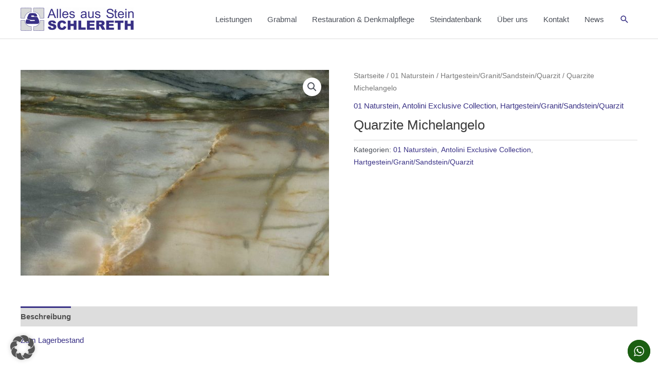

--- FILE ---
content_type: text/html; charset=UTF-8
request_url: https://steinmetz-schlereth.de/produkt/naturstein-quarzite-michelangelo/
body_size: 22310
content:
<!DOCTYPE html><html lang="de" prefix="og: https://ogp.me/ns#"><head><meta charset="UTF-8"><meta name="viewport" content="width=device-width, initial-scale=1"><link rel="profile" href="https://gmpg.org/xfn/11">  <script id="google_gtagjs-js-consent-mode-data-layer">window.dataLayer = window.dataLayer || [];function gtag(){dataLayer.push(arguments);}
gtag('consent', 'default', {"ad_personalization":"denied","ad_storage":"denied","ad_user_data":"denied","analytics_storage":"denied","functionality_storage":"denied","security_storage":"denied","personalization_storage":"denied","region":["AT","BE","BG","CH","CY","CZ","DE","DK","EE","ES","FI","FR","GB","GR","HR","HU","IE","IS","IT","LI","LT","LU","LV","MT","NL","NO","PL","PT","RO","SE","SI","SK"],"wait_for_update":500});
window._googlesitekitConsentCategoryMap = {"statistics":["analytics_storage"],"marketing":["ad_storage","ad_user_data","ad_personalization"],"functional":["functionality_storage","security_storage"],"preferences":["personalization_storage"]};
window._googlesitekitConsents = {"ad_personalization":"denied","ad_storage":"denied","ad_user_data":"denied","analytics_storage":"denied","functionality_storage":"denied","security_storage":"denied","personalization_storage":"denied","region":["AT","BE","BG","CH","CY","CZ","DE","DK","EE","ES","FI","FR","GB","GR","HR","HU","IE","IS","IT","LI","LT","LU","LV","MT","NL","NO","PL","PT","RO","SE","SI","SK"],"wait_for_update":500};</script> <link media="all" href="https://steinmetz-schlereth.de/wp-content/cache/autoptimize/css/autoptimize_2276a76a70fe0955a3badda6741d6e32.css" rel="stylesheet"><link media="only screen and (max-width: 921px)" href="https://steinmetz-schlereth.de/wp-content/cache/autoptimize/css/autoptimize_2b0a662740d3cc93a5476fc734a64c63.css" rel="stylesheet"><title>Quarzite Michelangelo &bull; Steinmetz Schlereth - Alles aus Stein</title><meta name="description" content="Zum Lagerbestand"/><meta name="robots" content="follow, index, max-snippet:-1, max-video-preview:-1, max-image-preview:large"/><link rel="canonical" href="https://steinmetz-schlereth.de/produkt/naturstein-quarzite-michelangelo/" /><meta property="og:locale" content="de_DE" /><meta property="og:type" content="product" /><meta property="og:title" content="Quarzite Michelangelo &bull; Steinmetz Schlereth - Alles aus Stein" /><meta property="og:description" content="Zum Lagerbestand" /><meta property="og:url" content="https://steinmetz-schlereth.de/produkt/naturstein-quarzite-michelangelo/" /><meta property="og:site_name" content="Steinmetz Schlereth - Alles aus Stein" /><meta property="og:image" content="https://steinmetz-schlereth.de/wp-content/uploads/2020/06/quarzite_michelangelo.jpg" /><meta property="og:image:secure_url" content="https://steinmetz-schlereth.de/wp-content/uploads/2020/06/quarzite_michelangelo.jpg" /><meta property="og:image:width" content="1920" /><meta property="og:image:height" content="1280" /><meta property="og:image:alt" content="Quarzite Michelangelo" /><meta property="og:image:type" content="image/jpeg" /><meta property="product:price:currency" content="EUR" /><meta property="product:availability" content="instock" /><meta name="twitter:card" content="summary_large_image" /><meta name="twitter:title" content="Quarzite Michelangelo &bull; Steinmetz Schlereth - Alles aus Stein" /><meta name="twitter:description" content="Zum Lagerbestand" /><meta name="twitter:image" content="https://steinmetz-schlereth.de/wp-content/uploads/2020/06/quarzite_michelangelo.jpg" /><meta name="twitter:label1" content="Preis" /><meta name="twitter:data1" content="&euro;0,00" /><meta name="twitter:label2" content="Verfügbarkeit" /><meta name="twitter:data2" content="Vorrätig" /> <script type="application/ld+json" class="rank-math-schema-pro">{"@context":"https://schema.org","@graph":[{"@type":"Place","@id":"https://steinmetz-schlereth.de/#place","address":{"@type":"PostalAddress","streetAddress":"Von-Henneberg-Str. 10","addressLocality":"Burkardroth/Stralsbach","postalCode":"97705","addressCountry":"Deutschland"}},{"@type":"Organization","@id":"https://steinmetz-schlereth.de/#organization","name":"Alles aus Stein-Schlereth GmbH &amp; Co. KG","url":"https://steinmetz-schlereth.de","sameAs":["https://www.facebook.com/Steinmetz.Schlereth/"],"email":"info@steinmetz-schlereth.de","address":{"@type":"PostalAddress","streetAddress":"Von-Henneberg-Str. 10","addressLocality":"Burkardroth/Stralsbach","postalCode":"97705","addressCountry":"Deutschland"},"logo":{"@type":"ImageObject","@id":"https://steinmetz-schlereth.de/#logo","url":"https://steinmetz-schlereth.de/wp-content/uploads/2020/06/cropped-SCHLERETH-Logo-13112018-.png","contentUrl":"https://steinmetz-schlereth.de/wp-content/uploads/2020/06/cropped-SCHLERETH-Logo-13112018-.png","caption":"Steinmetz Schlereth - Alles aus Stein","inLanguage":"de","width":"3178","height":"655"},"contactPoint":[{"@type":"ContactPoint","telephone":"+49 (0)9734 455","contactType":"customer support"}],"description":"Steinmetz Schlereth \u2013 Steinmetzarbeiten mit Tradition und Pr\u00e4zision\r\n\r\nSeit 1949 steht unser familiengef\u00fchrter Meisterbetrieb \"Alles aus Stein-Schlereth\" f\u00fcr hochwertige Steinmetzarbeiten, in bereits dritter Generation. Mit handwerklichem K\u00f6nnen, Liebe zum Detail und einem sicheren Gesp\u00fcr f\u00fcr Material und Form gestalten wir individuelle L\u00f6sungen aus Naturstein \u2013 klassisch oder modern.\r\n\r\nUnsere Leistungen im \u00dcberblick:\r\n\r\nGrabmale, Grabsteine: Pers\u00f6nlich, w\u00fcrdevoll, best\u00e4ndig\r\n\r\nK\u00fcchenarbeitsplatten aus Naturstein, Quarzstein, und Keramik etc.: Ma\u00dfgefertigt, funktional und stilvoll\r\n\r\nBadgestaltung mit vielen verschiedenen Steinarten: Fugenlos, langlebig und edel\r\n\r\nStein-Restaurierungen: Denkmalgerecht und fachkundig\r\n\r\nAllgemeine Steinmetzarbeiten: F\u00fcr Haus, Garten und Objektbau\r\n\r\nOb f\u00fcr den privaten Wohnbereich, eine stilvolle Grabst\u00e4tte oder die Erhaltung historischer Bausubstanz \u2013 wir beraten Sie individuell, ehrlich und mit dem Wissen aus \u00fcber 75 Jahren Erfahrung.\r\n\r\nVerlassen Sie sich auf echte Steinmetzmeisterqualit\u00e4t \u2013 pr\u00e4zise umgesetzt in unserer Manufaktur mit hochwertigen Steinen aus aller Welt.\r\n\r\n\ud83d\udc49 Kontaktieren Sie uns f\u00fcr eine pers\u00f6nliche Beratung \u2013 wir freuen uns auf Ihr Projekt!","location":{"@id":"https://steinmetz-schlereth.de/#place"}},{"@type":"WebSite","@id":"https://steinmetz-schlereth.de/#website","url":"https://steinmetz-schlereth.de","name":"Steinmetz Schlereth - Alles aus Stein","publisher":{"@id":"https://steinmetz-schlereth.de/#organization"},"inLanguage":"de"},{"@type":"ImageObject","@id":"https://steinmetz-schlereth.de/wp-content/uploads/2020/06/quarzite_michelangelo.jpg","url":"https://steinmetz-schlereth.de/wp-content/uploads/2020/06/quarzite_michelangelo.jpg","width":"1920","height":"1280","caption":"Quarzite Michelangelo","inLanguage":"de"},{"@type":"BreadcrumbList","@id":"https://steinmetz-schlereth.de/produkt/naturstein-quarzite-michelangelo/#breadcrumb","itemListElement":[{"@type":"ListItem","position":"1","item":{"@id":"https://steinmetz-schlereth.de","name":"Startseite"}},{"@type":"ListItem","position":"2","item":{"@id":"https://steinmetz-schlereth.de/produkt-kategorie/01-naturstein/","name":"01 Naturstein"}},{"@type":"ListItem","position":"3","item":{"@id":"https://steinmetz-schlereth.de/produkt/naturstein-quarzite-michelangelo/","name":"Quarzite Michelangelo"}}]},{"@type":"ItemPage","@id":"https://steinmetz-schlereth.de/produkt/naturstein-quarzite-michelangelo/#webpage","url":"https://steinmetz-schlereth.de/produkt/naturstein-quarzite-michelangelo/","name":"Quarzite Michelangelo &bull; Steinmetz Schlereth - Alles aus Stein","datePublished":"2017-04-01T15:58:50+02:00","dateModified":"2017-04-01T15:58:50+02:00","isPartOf":{"@id":"https://steinmetz-schlereth.de/#website"},"primaryImageOfPage":{"@id":"https://steinmetz-schlereth.de/wp-content/uploads/2020/06/quarzite_michelangelo.jpg"},"inLanguage":"de","breadcrumb":{"@id":"https://steinmetz-schlereth.de/produkt/naturstein-quarzite-michelangelo/#breadcrumb"}},{"@type":"Product","name":"Quarzite Michelangelo &bull; Steinmetz Schlereth - Alles aus Stein","description":"Zum Lagerbestand","category":"01 Naturstein","mainEntityOfPage":{"@id":"https://steinmetz-schlereth.de/produkt/naturstein-quarzite-michelangelo/#webpage"},"image":[{"@type":"ImageObject","url":"https://steinmetz-schlereth.de/wp-content/uploads/2020/06/quarzite_michelangelo.jpg","height":"1280","width":"1920"}],"additionalProperty":[{"@type":"PropertyValue","name":"pa_eignung","value":"Boden- und Wandbelag innen, K\u00fcchenarbeitsplatte"},{"@type":"PropertyValue","name":"pa_farbe","value":"weiss"},{"@type":"PropertyValue","name":"pa_herkunft","value":"Brasilien"},{"@type":"PropertyValue","name":"pa_petrographie","value":"Quarzit"},{"@type":"PropertyValue","name":"pa_sterne","value":"6"}],"@id":"https://steinmetz-schlereth.de/produkt/naturstein-quarzite-michelangelo/#richSnippet"}]}</script> <link rel='dns-prefetch' href='//www.googletagmanager.com' /><link rel="alternate" type="application/rss+xml" title="Steinmetz Schlereth - Alles aus Stein &raquo; Feed" href="https://steinmetz-schlereth.de/feed/" /><link rel="alternate" type="application/rss+xml" title="Steinmetz Schlereth - Alles aus Stein &raquo; Kommentar-Feed" href="https://steinmetz-schlereth.de/comments/feed/" /> <script>window._wpemojiSettings = {"baseUrl":"https:\/\/s.w.org\/images\/core\/emoji\/16.0.1\/72x72\/","ext":".png","svgUrl":"https:\/\/s.w.org\/images\/core\/emoji\/16.0.1\/svg\/","svgExt":".svg","source":{"concatemoji":"https:\/\/steinmetz-schlereth.de\/wp-includes\/js\/wp-emoji-release.min.js?ver=6.8.3"}};
/*! This file is auto-generated */
!function(s,n){var o,i,e;function c(e){try{var t={supportTests:e,timestamp:(new Date).valueOf()};sessionStorage.setItem(o,JSON.stringify(t))}catch(e){}}function p(e,t,n){e.clearRect(0,0,e.canvas.width,e.canvas.height),e.fillText(t,0,0);var t=new Uint32Array(e.getImageData(0,0,e.canvas.width,e.canvas.height).data),a=(e.clearRect(0,0,e.canvas.width,e.canvas.height),e.fillText(n,0,0),new Uint32Array(e.getImageData(0,0,e.canvas.width,e.canvas.height).data));return t.every(function(e,t){return e===a[t]})}function u(e,t){e.clearRect(0,0,e.canvas.width,e.canvas.height),e.fillText(t,0,0);for(var n=e.getImageData(16,16,1,1),a=0;a<n.data.length;a++)if(0!==n.data[a])return!1;return!0}function f(e,t,n,a){switch(t){case"flag":return n(e,"\ud83c\udff3\ufe0f\u200d\u26a7\ufe0f","\ud83c\udff3\ufe0f\u200b\u26a7\ufe0f")?!1:!n(e,"\ud83c\udde8\ud83c\uddf6","\ud83c\udde8\u200b\ud83c\uddf6")&&!n(e,"\ud83c\udff4\udb40\udc67\udb40\udc62\udb40\udc65\udb40\udc6e\udb40\udc67\udb40\udc7f","\ud83c\udff4\u200b\udb40\udc67\u200b\udb40\udc62\u200b\udb40\udc65\u200b\udb40\udc6e\u200b\udb40\udc67\u200b\udb40\udc7f");case"emoji":return!a(e,"\ud83e\udedf")}return!1}function g(e,t,n,a){var r="undefined"!=typeof WorkerGlobalScope&&self instanceof WorkerGlobalScope?new OffscreenCanvas(300,150):s.createElement("canvas"),o=r.getContext("2d",{willReadFrequently:!0}),i=(o.textBaseline="top",o.font="600 32px Arial",{});return e.forEach(function(e){i[e]=t(o,e,n,a)}),i}function t(e){var t=s.createElement("script");t.src=e,t.defer=!0,s.head.appendChild(t)}"undefined"!=typeof Promise&&(o="wpEmojiSettingsSupports",i=["flag","emoji"],n.supports={everything:!0,everythingExceptFlag:!0},e=new Promise(function(e){s.addEventListener("DOMContentLoaded",e,{once:!0})}),new Promise(function(t){var n=function(){try{var e=JSON.parse(sessionStorage.getItem(o));if("object"==typeof e&&"number"==typeof e.timestamp&&(new Date).valueOf()<e.timestamp+604800&&"object"==typeof e.supportTests)return e.supportTests}catch(e){}return null}();if(!n){if("undefined"!=typeof Worker&&"undefined"!=typeof OffscreenCanvas&&"undefined"!=typeof URL&&URL.createObjectURL&&"undefined"!=typeof Blob)try{var e="postMessage("+g.toString()+"("+[JSON.stringify(i),f.toString(),p.toString(),u.toString()].join(",")+"));",a=new Blob([e],{type:"text/javascript"}),r=new Worker(URL.createObjectURL(a),{name:"wpTestEmojiSupports"});return void(r.onmessage=function(e){c(n=e.data),r.terminate(),t(n)})}catch(e){}c(n=g(i,f,p,u))}t(n)}).then(function(e){for(var t in e)n.supports[t]=e[t],n.supports.everything=n.supports.everything&&n.supports[t],"flag"!==t&&(n.supports.everythingExceptFlag=n.supports.everythingExceptFlag&&n.supports[t]);n.supports.everythingExceptFlag=n.supports.everythingExceptFlag&&!n.supports.flag,n.DOMReady=!1,n.readyCallback=function(){n.DOMReady=!0}}).then(function(){return e}).then(function(){var e;n.supports.everything||(n.readyCallback(),(e=n.source||{}).concatemoji?t(e.concatemoji):e.wpemoji&&e.twemoji&&(t(e.twemoji),t(e.wpemoji)))}))}((window,document),window._wpemojiSettings);</script> <link rel='stylesheet' id='borlabs-cookie-custom-css' href='https://steinmetz-schlereth.de/wp-content/cache/autoptimize/css/autoptimize_single_08922c54058b08e85f11efb5c98e5932.css?ver=3.3.23-59' media='all' /> <!--[if IE]> <script src="https://steinmetz-schlereth.de/wp-content/themes/astra/assets/js/minified/flexibility.min.js?ver=4.11.7" id="astra-flexibility-js"></script> <script id="astra-flexibility-js-after">flexibility(document.documentElement);</script> <![endif]--> <script src="https://steinmetz-schlereth.de/wp-includes/js/jquery/jquery.min.js?ver=3.7.1" id="jquery-core-js"></script> <script id="jquery-js-after">!function($){"use strict";$(document).ready(function(){$(this).scrollTop()>100&&$(".hfe-scroll-to-top-wrap").removeClass("hfe-scroll-to-top-hide"),$(window).scroll(function(){$(this).scrollTop()<100?$(".hfe-scroll-to-top-wrap").fadeOut(300):$(".hfe-scroll-to-top-wrap").fadeIn(300)}),$(".hfe-scroll-to-top-wrap").on("click",function(){$("html, body").animate({scrollTop:0},300);return!1})})}(jQuery);
!function($){'use strict';$(document).ready(function(){var bar=$('.hfe-reading-progress-bar');if(!bar.length)return;$(window).on('scroll',function(){var s=$(window).scrollTop(),d=$(document).height()-$(window).height(),p=d? s/d*100:0;bar.css('width',p+'%')});});}(jQuery);</script> <script id="wc-add-to-cart-js-extra">var wc_add_to_cart_params = {"ajax_url":"\/wp-admin\/admin-ajax.php","wc_ajax_url":"\/?wc-ajax=%%endpoint%%","i18n_view_cart":"Warenkorb anzeigen","cart_url":"https:\/\/steinmetz-schlereth.de\/warenkorb\/","is_cart":"","cart_redirect_after_add":"no"};</script> <script id="wc-single-product-js-extra">var wc_single_product_params = {"i18n_required_rating_text":"Bitte w\u00e4hle eine Bewertung","i18n_rating_options":["1 von 5\u00a0Sternen","2 von 5\u00a0Sternen","3 von 5\u00a0Sternen","4 von 5\u00a0Sternen","5 von 5\u00a0Sternen"],"i18n_product_gallery_trigger_text":"Bildergalerie im Vollbildmodus anzeigen","review_rating_required":"yes","flexslider":{"rtl":false,"animation":"slide","smoothHeight":true,"directionNav":false,"controlNav":"thumbnails","slideshow":false,"animationSpeed":500,"animationLoop":false,"allowOneSlide":false},"zoom_enabled":"1","zoom_options":[],"photoswipe_enabled":"1","photoswipe_options":{"shareEl":false,"closeOnScroll":false,"history":false,"hideAnimationDuration":0,"showAnimationDuration":0},"flexslider_enabled":"1"};</script> <script data-no-optimize="1" data-no-minify="1" data-cfasync="false" src="https://steinmetz-schlereth.de/wp-content/cache/autoptimize/js/autoptimize_single_3d6bfc55b22b8f304d11578a6cf03fe5.js?ver=3.3.23-64" id="borlabs-cookie-config-js"></script> <script data-no-optimize="1" data-no-minify="1" data-cfasync="false" src="https://steinmetz-schlereth.de/wp-content/plugins/borlabs-cookie/assets/javascript/borlabs-cookie-prioritize.min.js?ver=3.3.23" id="borlabs-cookie-prioritize-js"></script>    <script src="https://www.googletagmanager.com/gtag/js?id=GT-57SKQNT" id="google_gtagjs-js" async></script> <script id="google_gtagjs-js-after">window.dataLayer = window.dataLayer || [];function gtag(){dataLayer.push(arguments);}
gtag("set","linker",{"domains":["steinmetz-schlereth.de"]});
gtag("js", new Date());
gtag("set", "developer_id.dZTNiMT", true);
gtag("config", "GT-57SKQNT");
gtag("config", "AW-16744316318");
 window._googlesitekit = window._googlesitekit || {}; window._googlesitekit.throttledEvents = []; window._googlesitekit.gtagEvent = (name, data) => { var key = JSON.stringify( { name, data } ); if ( !! window._googlesitekit.throttledEvents[ key ] ) { return; } window._googlesitekit.throttledEvents[ key ] = true; setTimeout( () => { delete window._googlesitekit.throttledEvents[ key ]; }, 5 ); gtag( "event", name, { ...data, event_source: "site-kit" } ); };</script> <link rel="https://api.w.org/" href="https://steinmetz-schlereth.de/wp-json/" /><link rel="alternate" title="JSON" type="application/json" href="https://steinmetz-schlereth.de/wp-json/wp/v2/product/2026" /><link rel="EditURI" type="application/rsd+xml" title="RSD" href="https://steinmetz-schlereth.de/xmlrpc.php?rsd" /><meta name="generator" content="WordPress 6.8.3" /><link rel='shortlink' href='https://steinmetz-schlereth.de/?p=2026' /><link rel="alternate" title="oEmbed (JSON)" type="application/json+oembed" href="https://steinmetz-schlereth.de/wp-json/oembed/1.0/embed?url=https%3A%2F%2Fsteinmetz-schlereth.de%2Fprodukt%2Fnaturstein-quarzite-michelangelo%2F" /><link rel="alternate" title="oEmbed (XML)" type="text/xml+oembed" href="https://steinmetz-schlereth.de/wp-json/oembed/1.0/embed?url=https%3A%2F%2Fsteinmetz-schlereth.de%2Fprodukt%2Fnaturstein-quarzite-michelangelo%2F&#038;format=xml" /><meta name="generator" content="Site Kit by Google 1.166.0" /><meta name="ti-site-data" content="eyJyIjoiMTowITc6MCEzMDowIiwibyI6Imh0dHBzOlwvXC9zdGVpbm1ldHotc2NobGVyZXRoLmRlXC93cC1hZG1pblwvYWRtaW4tYWpheC5waHA/YWN0aW9uPXRpX29ubGluZV91c2Vyc19nb29nbGUmYW1wO3A9JTJGcHJvZHVrdCUyRm5hdHVyc3RlaW4tcXVhcnppdGUtbWljaGVsYW5nZWxvJTJGJmFtcDtfd3Bub25jZT00NzA0YWNmN2Y1In0=" /> <noscript><style>.woocommerce-product-gallery{ opacity: 1 !important; }</style></noscript><meta name="generator" content="Elementor 3.31.2; features: additional_custom_breakpoints; settings: css_print_method-external, google_font-enabled, font_display-auto"> <script data-borlabs-cookie-script-blocker-ignore>if ('0' === '1' && ('1' === '1' || '1' === '1')) {
    window['gtag_enable_tcf_support'] = true;
}
window.dataLayer = window.dataLayer || [];
if (typeof gtag !== 'function') {
    function gtag() {
        dataLayer.push(arguments);
    }
}
gtag('set', 'developer_id.dYjRjMm', true);
if ('1' === '1' || '1' === '1') {
    if (window.BorlabsCookieGoogleConsentModeDefaultSet !== true) {
        let getCookieValue = function (name) {
            return document.cookie.match('(^|;)\\s*' + name + '\\s*=\\s*([^;]+)')?.pop() || '';
        };
        let cookieValue = getCookieValue('borlabs-cookie-gcs');
        let consentsFromCookie = {};
        if (cookieValue !== '') {
            consentsFromCookie = JSON.parse(decodeURIComponent(cookieValue));
        }
        let defaultValues = {
            'ad_storage': 'denied',
            'ad_user_data': 'denied',
            'ad_personalization': 'denied',
            'analytics_storage': 'denied',
            'functionality_storage': 'denied',
            'personalization_storage': 'denied',
            'security_storage': 'denied',
            'wait_for_update': 500,
        };
        gtag('consent', 'default', { ...defaultValues, ...consentsFromCookie });
    }
    window.BorlabsCookieGoogleConsentModeDefaultSet = true;
    let borlabsCookieConsentChangeHandler = function () {
        window.dataLayer = window.dataLayer || [];
        if (typeof gtag !== 'function') { function gtag(){dataLayer.push(arguments);} }

        let getCookieValue = function (name) {
            return document.cookie.match('(^|;)\\s*' + name + '\\s*=\\s*([^;]+)')?.pop() || '';
        };
        let cookieValue = getCookieValue('borlabs-cookie-gcs');
        let consentsFromCookie = {};
        if (cookieValue !== '') {
            consentsFromCookie = JSON.parse(decodeURIComponent(cookieValue));
        }

        consentsFromCookie.analytics_storage = BorlabsCookie.Consents.hasConsent('google-analytics') ? 'granted' : 'denied';

        BorlabsCookie.CookieLibrary.setCookie(
            'borlabs-cookie-gcs',
            JSON.stringify(consentsFromCookie),
            BorlabsCookie.Settings.automaticCookieDomainAndPath.value ? '' : BorlabsCookie.Settings.cookieDomain.value,
            BorlabsCookie.Settings.cookiePath.value,
            BorlabsCookie.Cookie.getPluginCookie().expires,
            BorlabsCookie.Settings.cookieSecure.value,
            BorlabsCookie.Settings.cookieSameSite.value
        );
    }
    document.addEventListener('borlabs-cookie-consent-saved', borlabsCookieConsentChangeHandler);
    document.addEventListener('borlabs-cookie-handle-unblock', borlabsCookieConsentChangeHandler);
}
if ('1' === '1') {
    gtag("js", new Date());
    gtag("config", "irrelevant", {"anonymize_ip": true});

    (function (w, d, s, i) {
        var f = d.getElementsByTagName(s)[0],
            j = d.createElement(s);
        j.async = true;
        j.src =
            "https://www.googletagmanager.com/gtag/js?id=" + i;
        f.parentNode.insertBefore(j, f);
    })(window, document, "script", "irrelevant");
}</script><script data-no-optimize="1" data-no-minify="1" data-cfasync="false" data-borlabs-cookie-script-blocker-ignore>(function () {
        if ('0' === '1' && '1' === '1') {
            window['gtag_enable_tcf_support'] = true;
        }
        window.dataLayer = window.dataLayer || [];
        if (typeof window.gtag !== 'function') {
            window.gtag = function () {
                window.dataLayer.push(arguments);
            };
        }
        gtag('set', 'developer_id.dYjRjMm', true);
        if ('1' === '1') {
            let getCookieValue = function (name) {
                return document.cookie.match('(^|;)\\s*' + name + '\\s*=\\s*([^;]+)')?.pop() || '';
            };
            const gtmRegionsData = '[{"google-tag-manager-cm-region":"","google-tag-manager-cm-default-ad-storage":"denied","google-tag-manager-cm-default-ad-personalization":"denied","google-tag-manager-cm-default-ad-user-data":"denied","google-tag-manager-cm-default-analytics-storage":"denied","google-tag-manager-cm-default-functionality-storage":"denied","google-tag-manager-cm-default-personalization-storage":"denied","google-tag-manager-cm-default-security-storage":"denied"}]';
            let gtmRegions = [];
            if (gtmRegionsData !== '\{\{ google-tag-manager-cm-regional-defaults \}\}') {
                gtmRegions = JSON.parse(gtmRegionsData);
            }
            let defaultRegion = null;
            for (let gtmRegionIndex in gtmRegions) {
                let gtmRegion = gtmRegions[gtmRegionIndex];
                if (gtmRegion['google-tag-manager-cm-region'] === '') {
                    defaultRegion = gtmRegion;
                } else {
                    gtag('consent', 'default', {
                        'ad_storage': gtmRegion['google-tag-manager-cm-default-ad-storage'],
                        'ad_user_data': gtmRegion['google-tag-manager-cm-default-ad-user-data'],
                        'ad_personalization': gtmRegion['google-tag-manager-cm-default-ad-personalization'],
                        'analytics_storage': gtmRegion['google-tag-manager-cm-default-analytics-storage'],
                        'functionality_storage': gtmRegion['google-tag-manager-cm-default-functionality-storage'],
                        'personalization_storage': gtmRegion['google-tag-manager-cm-default-personalization-storage'],
                        'security_storage': gtmRegion['google-tag-manager-cm-default-security-storage'],
                        'region': gtmRegion['google-tag-manager-cm-region'].toUpperCase().split(','),
						'wait_for_update': 500,
                    });
                }
            }
            let cookieValue = getCookieValue('borlabs-cookie-gcs');
            let consentsFromCookie = {};
            if (cookieValue !== '') {
                consentsFromCookie = JSON.parse(decodeURIComponent(cookieValue));
            }
            let defaultValues = {
                'ad_storage': defaultRegion === null ? 'denied' : defaultRegion['google-tag-manager-cm-default-ad-storage'],
                'ad_user_data': defaultRegion === null ? 'denied' : defaultRegion['google-tag-manager-cm-default-ad-user-data'],
                'ad_personalization': defaultRegion === null ? 'denied' : defaultRegion['google-tag-manager-cm-default-ad-personalization'],
                'analytics_storage': defaultRegion === null ? 'denied' : defaultRegion['google-tag-manager-cm-default-analytics-storage'],
                'functionality_storage': defaultRegion === null ? 'denied' : defaultRegion['google-tag-manager-cm-default-functionality-storage'],
                'personalization_storage': defaultRegion === null ? 'denied' : defaultRegion['google-tag-manager-cm-default-personalization-storage'],
                'security_storage': defaultRegion === null ? 'denied' : defaultRegion['google-tag-manager-cm-default-security-storage'],
                'wait_for_update': 500,
            };
            gtag('consent', 'default', {...defaultValues, ...consentsFromCookie});
            gtag('set', 'ads_data_redaction', true);
        }

        if ('0' === '1') {
            let url = new URL(window.location.href);

            if ((url.searchParams.has('gtm_debug') && url.searchParams.get('gtm_debug') !== '') || document.cookie.indexOf('__TAG_ASSISTANT=') !== -1 || document.documentElement.hasAttribute('data-tag-assistant-present')) {
                /* GTM block start */
                (function(w,d,s,l,i){w[l]=w[l]||[];w[l].push({'gtm.start':
                        new Date().getTime(),event:'gtm.js'});var f=d.getElementsByTagName(s)[0],
                    j=d.createElement(s),dl=l!='dataLayer'?'&l='+l:'';j.async=true;j.src=
                    'https://www.googletagmanager.com/gtm.js?id='+i+dl;f.parentNode.insertBefore(j,f);
                })(window,document,'script','dataLayer','GTM-K7XTKHN7');
                /* GTM block end */
            } else {
                /* GTM block start */
                (function(w,d,s,l,i){w[l]=w[l]||[];w[l].push({'gtm.start':
                        new Date().getTime(),event:'gtm.js'});var f=d.getElementsByTagName(s)[0],
                    j=d.createElement(s),dl=l!='dataLayer'?'&l='+l:'';j.async=true;j.src=
                    'https://steinmetz-schlereth.de/wp-content/uploads/borlabs-cookie/' + i + '.js?ver=not-set-yet';f.parentNode.insertBefore(j,f);
                })(window,document,'script','dataLayer','GTM-K7XTKHN7');
                /* GTM block end */
            }
        }


        let borlabsCookieConsentChangeHandler = function () {
            window.dataLayer = window.dataLayer || [];
            if (typeof window.gtag !== 'function') {
                window.gtag = function() {
                    window.dataLayer.push(arguments);
                };
            }

            let consents = BorlabsCookie.Cookie.getPluginCookie().consents;

            if ('1' === '1') {
                let gtmConsents = {};
                let customConsents = {};

				let services = BorlabsCookie.Services._services;

				for (let service in services) {
					if (service !== 'borlabs-cookie') {
						customConsents['borlabs_cookie_' + service.replaceAll('-', '_')] = BorlabsCookie.Consents.hasConsent(service) ? 'granted' : 'denied';
					}
				}

                if ('0' === '1') {
                    gtmConsents = {
                        'analytics_storage': BorlabsCookie.Consents.hasConsentForServiceGroup('essential') === true ? 'granted' : 'denied',
                        'functionality_storage': BorlabsCookie.Consents.hasConsentForServiceGroup('essential') === true ? 'granted' : 'denied',
                        'personalization_storage': BorlabsCookie.Consents.hasConsentForServiceGroup('essential') === true ? 'granted' : 'denied',
                        'security_storage': BorlabsCookie.Consents.hasConsentForServiceGroup('essential') === true ? 'granted' : 'denied',
                    };
                } else {
                    gtmConsents = {
                        'ad_storage': BorlabsCookie.Consents.hasConsentForServiceGroup('essential') === true ? 'granted' : 'denied',
                        'ad_user_data': BorlabsCookie.Consents.hasConsentForServiceGroup('essential') === true ? 'granted' : 'denied',
                        'ad_personalization': BorlabsCookie.Consents.hasConsentForServiceGroup('essential') === true ? 'granted' : 'denied',
                        'analytics_storage': BorlabsCookie.Consents.hasConsentForServiceGroup('essential') === true ? 'granted' : 'denied',
                        'functionality_storage': BorlabsCookie.Consents.hasConsentForServiceGroup('essential') === true ? 'granted' : 'denied',
                        'personalization_storage': BorlabsCookie.Consents.hasConsentForServiceGroup('essential') === true ? 'granted' : 'denied',
                        'security_storage': BorlabsCookie.Consents.hasConsentForServiceGroup('essential') === true ? 'granted' : 'denied',
                    };
                }
                BorlabsCookie.CookieLibrary.setCookie(
                    'borlabs-cookie-gcs',
                    JSON.stringify(gtmConsents),
                    BorlabsCookie.Settings.automaticCookieDomainAndPath.value ? '' : BorlabsCookie.Settings.cookieDomain.value,
                    BorlabsCookie.Settings.cookiePath.value,
                    BorlabsCookie.Cookie.getPluginCookie().expires,
                    BorlabsCookie.Settings.cookieSecure.value,
                    BorlabsCookie.Settings.cookieSameSite.value
                );
                gtag('consent', 'update', {...gtmConsents, ...customConsents});
            }


            for (let serviceGroup in consents) {
                for (let service of consents[serviceGroup]) {
                    if (!window.BorlabsCookieGtmPackageSentEvents.includes(service) && service !== 'borlabs-cookie') {
                        window.dataLayer.push({
                            event: 'borlabs-cookie-opt-in-' + service,
                        });
                        window.BorlabsCookieGtmPackageSentEvents.push(service);
                    }
                }
            }
            let afterConsentsEvent = document.createEvent('Event');
            afterConsentsEvent.initEvent('borlabs-cookie-google-tag-manager-after-consents', true, true);
            document.dispatchEvent(afterConsentsEvent);
        };
        window.BorlabsCookieGtmPackageSentEvents = [];
        document.addEventListener('borlabs-cookie-consent-saved', borlabsCookieConsentChangeHandler);
        document.addEventListener('borlabs-cookie-handle-unblock', borlabsCookieConsentChangeHandler);
    })();</script> <script id="google_gtagjs" src="https://www.googletagmanager.com/gtag/js?id=G-7G8YJNX4N1" async></script> <script id="google_gtagjs-inline">window.dataLayer = window.dataLayer || [];function gtag(){dataLayer.push(arguments);}gtag('js', new Date());gtag('config', 'G-7G8YJNX4N1', {} );</script> <link rel="icon" href="https://steinmetz-schlereth.de/wp-content/uploads/2020/07/cropped-schlereth_favicon-32x32.png" sizes="32x32" /><link rel="icon" href="https://steinmetz-schlereth.de/wp-content/uploads/2020/07/cropped-schlereth_favicon-192x192.png" sizes="192x192" /><link rel="apple-touch-icon" href="https://steinmetz-schlereth.de/wp-content/uploads/2020/07/cropped-schlereth_favicon-180x180.png" /><meta name="msapplication-TileImage" content="https://steinmetz-schlereth.de/wp-content/uploads/2020/07/cropped-schlereth_favicon-270x270.png" /></head><body  class="wp-singular product-template-default single single-product postid-2026 wp-custom-logo wp-theme-astra theme-astra woocommerce woocommerce-page woocommerce-no-js ehf-template-astra ehf-stylesheet-astra ast-desktop ast-plain-container ast-no-sidebar astra-4.11.7 ast-header-custom-item-inside ast-blog-single-style-1 ast-custom-post-type ast-single-post ast-mobile-inherit-site-logo ast-inherit-site-logo-transparent ast-normal-title-enabled elementor-default elementor-kit-18"> <a
 class="skip-link screen-reader-text"
 href="#content"
 title="Zum Inhalt springen"> Zum Inhalt springen</a><div
class="hfeed site" id="page"><header
 class="site-header header-main-layout-1 ast-primary-menu-enabled ast-hide-custom-menu-mobile ast-menu-toggle-icon ast-mobile-header-inline" id="masthead" itemtype="https://schema.org/WPHeader" itemscope="itemscope" itemid="#masthead"		><div class="main-header-bar-wrap"><div class="main-header-bar"><div class="ast-container"><div class="ast-flex main-header-container"><div class="site-branding"><div
 class="ast-site-identity" itemtype="https://schema.org/Organization" itemscope="itemscope"			> <span class="site-logo-img"><a href="https://steinmetz-schlereth.de/" class="custom-logo-link" rel="home"><img width="220" height="45" src="https://steinmetz-schlereth.de/wp-content/uploads/2020/06/cropped-SCHLERETH-Logo-13112018--220x45.png" class="custom-logo" alt="Steinmetz Schlereth &#8211; Alles aus Stein" decoding="async" srcset="https://steinmetz-schlereth.de/wp-content/uploads/2020/06/cropped-SCHLERETH-Logo-13112018--220x45.png 220w, https://steinmetz-schlereth.de/wp-content/uploads/2020/06/cropped-SCHLERETH-Logo-13112018--300x62.png 300w, https://steinmetz-schlereth.de/wp-content/uploads/2020/06/cropped-SCHLERETH-Logo-13112018--1024x211.png 1024w, https://steinmetz-schlereth.de/wp-content/uploads/2020/06/cropped-SCHLERETH-Logo-13112018--768x158.png 768w, https://steinmetz-schlereth.de/wp-content/uploads/2020/06/cropped-SCHLERETH-Logo-13112018--1536x317.png 1536w, https://steinmetz-schlereth.de/wp-content/uploads/2020/06/cropped-SCHLERETH-Logo-13112018--2048x422.png 2048w, https://steinmetz-schlereth.de/wp-content/uploads/2020/06/cropped-SCHLERETH-Logo-13112018--600x124.png 600w" sizes="(max-width: 220px) 100vw, 220px" /></a></span></div></div><div class="ast-mobile-menu-buttons"><div class="ast-button-wrap"> <button type="button" class="menu-toggle main-header-menu-toggle  ast-mobile-menu-buttons-minimal "  aria-controls='primary-menu' aria-expanded='false'> <span class="screen-reader-text">Hauptmenü</span> <span class="ast-icon icon-menu-bars"><span class="menu-toggle-icon"></span></span> </button></div></div><div class="ast-main-header-bar-alignment"><div class="main-header-bar-navigation"><nav class="site-navigation ast-flex-grow-1 navigation-accessibility" id="primary-site-navigation" aria-label="Seiten-Navigation" itemtype="https://schema.org/SiteNavigationElement" itemscope="itemscope"><div class="main-navigation"><ul id="primary-menu" class="main-header-menu ast-menu-shadow ast-nav-menu ast-flex ast-justify-content-flex-end  submenu-with-border"><li id="menu-item-4932" class="menu-item menu-item-type-post_type menu-item-object-page menu-item-4932"><a href="https://steinmetz-schlereth.de/referenzen/" class="menu-link">Leistungen</a></li><li id="menu-item-7591" class="menu-item menu-item-type-post_type menu-item-object-page menu-item-7591"><a href="https://steinmetz-schlereth.de/grabmaeler-new/" class="menu-link">Grabmal</a></li><li id="menu-item-5100" class="menu-item menu-item-type-post_type menu-item-object-page menu-item-5100"><a href="https://steinmetz-schlereth.de/restauration/" class="menu-link">Restauration &#038; Denkmalpflege</a></li><li id="menu-item-4834" class="menu-item menu-item-type-post_type menu-item-object-page current_page_parent menu-item-4834"><a href="https://steinmetz-schlereth.de/steindatenbank/" class="menu-link">Steindatenbank</a></li><li id="menu-item-5070" class="menu-item menu-item-type-post_type menu-item-object-page menu-item-5070"><a href="https://steinmetz-schlereth.de/ueber-uns/" class="menu-link">Über uns</a></li><li id="menu-item-5134" class="menu-item menu-item-type-post_type menu-item-object-page menu-item-5134"><a href="https://steinmetz-schlereth.de/kontakt/" class="menu-link">Kontakt</a></li><li id="menu-item-4837" class="menu-item menu-item-type-post_type menu-item-object-page menu-item-4837"><a href="https://steinmetz-schlereth.de/news/" class="menu-link">News</a></li><li class="ast-masthead-custom-menu-items search-custom-menu-item"><div class="ast-search-menu-icon slide-search" ><form role="search" method="get" class="search-form" action="https://steinmetz-schlereth.de/"> <label for="search-field"> <span class="screen-reader-text">Suchen nach:</span> <input type="search" id="search-field" class="search-field"   placeholder="Suchen …" value="" name="s" tabindex="-1"> </label></form><div class="ast-search-icon"> <a class="slide-search astra-search-icon" role="button" tabindex="0" aria-label="Such-Button" href="#"> <span class="screen-reader-text">Suchen</span> <span class="ast-icon icon-search"></span> </a></div></div></li></ul></div></nav></div></div></div></div></div></div></header><div id="content" class="site-content"><div class="ast-container"><div id="primary" class="content-area primary"><main id="main" class="site-main"><div class="ast-woocommerce-container"><div class="woocommerce-notices-wrapper"></div><div id="product-2026" class="ast-article-single desktop-align-left tablet-align-left mobile-align-left product type-product post-2026 status-publish first instock product_cat-01-naturstein product_cat-antolini-exclusive-collection product_cat-hartgestein-granit-sandstein-quarzit has-post-thumbnail shipping-taxable product-type-simple"><div class="woocommerce-product-gallery woocommerce-product-gallery--with-images woocommerce-product-gallery--columns-4 images" data-columns="4" style="opacity: 0; transition: opacity .25s ease-in-out;"><div class="woocommerce-product-gallery__wrapper"><div data-thumb="https://steinmetz-schlereth.de/wp-content/uploads/2020/06/quarzite_michelangelo-100x100.jpg" data-thumb-alt="Quarzite Michelangelo" data-thumb-srcset="https://steinmetz-schlereth.de/wp-content/uploads/2020/06/quarzite_michelangelo-100x100.jpg 100w, https://steinmetz-schlereth.de/wp-content/uploads/2020/06/quarzite_michelangelo-150x150.jpg 150w, https://steinmetz-schlereth.de/wp-content/uploads/2020/06/quarzite_michelangelo-300x300.jpg 300w"  data-thumb-sizes="(max-width: 100px) 100vw, 100px" class="woocommerce-product-gallery__image"><a href="https://steinmetz-schlereth.de/wp-content/uploads/2020/06/quarzite_michelangelo.jpg"><img fetchpriority="high" width="600" height="400" src="https://steinmetz-schlereth.de/wp-content/uploads/2020/06/quarzite_michelangelo-600x400.jpg" class="wp-post-image" alt="Quarzite Michelangelo" data-caption="" data-src="https://steinmetz-schlereth.de/wp-content/uploads/2020/06/quarzite_michelangelo.jpg" data-large_image="https://steinmetz-schlereth.de/wp-content/uploads/2020/06/quarzite_michelangelo.jpg" data-large_image_width="1920" data-large_image_height="1280" decoding="async" srcset="https://steinmetz-schlereth.de/wp-content/uploads/2020/06/quarzite_michelangelo-600x400.jpg 600w, https://steinmetz-schlereth.de/wp-content/uploads/2020/06/quarzite_michelangelo-300x200.jpg 300w, https://steinmetz-schlereth.de/wp-content/uploads/2020/06/quarzite_michelangelo-1024x683.jpg 1024w, https://steinmetz-schlereth.de/wp-content/uploads/2020/06/quarzite_michelangelo-768x512.jpg 768w, https://steinmetz-schlereth.de/wp-content/uploads/2020/06/quarzite_michelangelo-1536x1024.jpg 1536w, https://steinmetz-schlereth.de/wp-content/uploads/2020/06/quarzite_michelangelo.jpg 1920w" sizes="(max-width: 600px) 100vw, 600px" /></a></div></div></div><div class="summary entry-summary"><nav class="woocommerce-breadcrumb" aria-label="Breadcrumb"><a href="https://steinmetz-schlereth.de">Startseite</a>&nbsp;&#47;&nbsp;<a href="https://steinmetz-schlereth.de/produkt-kategorie/01-naturstein/">01 Naturstein</a>&nbsp;&#47;&nbsp;<a href="https://steinmetz-schlereth.de/produkt-kategorie/01-naturstein/hartgestein-granit-sandstein-quarzit/">Hartgestein/Granit/Sandstein/Quarzit</a>&nbsp;&#47;&nbsp;Quarzite Michelangelo</nav><span class="single-product-category"><a href="https://steinmetz-schlereth.de/produkt-kategorie/01-naturstein/" rel="tag">01 Naturstein</a>, <a href="https://steinmetz-schlereth.de/produkt-kategorie/01-naturstein/antolini-exclusive-collection/" rel="tag">Antolini Exclusive Collection</a>, <a href="https://steinmetz-schlereth.de/produkt-kategorie/01-naturstein/hartgestein-granit-sandstein-quarzit/" rel="tag">Hartgestein/Granit/Sandstein/Quarzit</a></span><h1 class="product_title entry-title">Quarzite Michelangelo</h1><p class="price"></p><div class="product_meta"> <span class="posted_in">Kategorien: <a href="https://steinmetz-schlereth.de/produkt-kategorie/01-naturstein/" rel="tag">01 Naturstein</a>, <a href="https://steinmetz-schlereth.de/produkt-kategorie/01-naturstein/antolini-exclusive-collection/" rel="tag">Antolini Exclusive Collection</a>, <a href="https://steinmetz-schlereth.de/produkt-kategorie/01-naturstein/hartgestein-granit-sandstein-quarzit/" rel="tag">Hartgestein/Granit/Sandstein/Quarzit</a></span></div></div><div class="woocommerce-tabs wc-tabs-wrapper"><ul class="tabs wc-tabs" role="tablist"><li role="presentation" class="description_tab" id="tab-title-description"> <a href="#tab-description" role="tab" aria-controls="tab-description"> Beschreibung </a></li><li role="presentation" class="additional_information_tab" id="tab-title-additional_information"> <a href="#tab-additional_information" role="tab" aria-controls="tab-additional_information"> Zusätzliche Informationen </a></li></ul><div class="woocommerce-Tabs-panel woocommerce-Tabs-panel--description panel entry-content wc-tab" id="tab-description" role="tabpanel" aria-labelledby="tab-title-description"><p><a href="https://kundencenter.just-naturstein.de/access/login/QUMI?mgr=G" rel="noopener">Zum Lagerbestand</a></p></div><div class="woocommerce-Tabs-panel woocommerce-Tabs-panel--additional_information panel entry-content wc-tab" id="tab-additional_information" role="tabpanel" aria-labelledby="tab-title-additional_information"><table class="woocommerce-product-attributes shop_attributes" aria-label="Produktdetails"><tr class="woocommerce-product-attributes-item woocommerce-product-attributes-item--attribute_pa_eignung"><th class="woocommerce-product-attributes-item__label" scope="row">Eignung</th><td class="woocommerce-product-attributes-item__value"><p><a href="https://steinmetz-schlereth.de/eignung/boden-und-wandbelag-innen/" rel="tag">Boden- und Wandbelag innen</a>, <a href="https://steinmetz-schlereth.de/eignung/kuechenarbeitsplatte/" rel="tag">Küchenarbeitsplatte</a></p></td></tr><tr class="woocommerce-product-attributes-item woocommerce-product-attributes-item--attribute_pa_farbe"><th class="woocommerce-product-attributes-item__label" scope="row">Farbe</th><td class="woocommerce-product-attributes-item__value"><p><a href="https://steinmetz-schlereth.de/farbe/weiss/" rel="tag">weiss</a></p></td></tr><tr class="woocommerce-product-attributes-item woocommerce-product-attributes-item--attribute_pa_herkunft"><th class="woocommerce-product-attributes-item__label" scope="row">Herkunft</th><td class="woocommerce-product-attributes-item__value"><p><a href="https://steinmetz-schlereth.de/herkunft/brasilien/" rel="tag">Brasilien</a></p></td></tr><tr class="woocommerce-product-attributes-item woocommerce-product-attributes-item--attribute_pa_petrographie"><th class="woocommerce-product-attributes-item__label" scope="row">Petrographie</th><td class="woocommerce-product-attributes-item__value"><p><a href="https://steinmetz-schlereth.de/petrographie/quarzit/" rel="tag">Quarzit</a></p></td></tr><tr class="woocommerce-product-attributes-item woocommerce-product-attributes-item--attribute_pa_sterne"><th class="woocommerce-product-attributes-item__label" scope="row">Sterne</th><td class="woocommerce-product-attributes-item__value"><p><a href="https://steinmetz-schlereth.de/sterne/6/" rel="tag">6</a></p></td></tr></table></div></div><section class="up-sells upsells products"><h2>Das könnte dir auch gefallen&nbsp;&hellip;</h2><ul class="products columns-4"><li class="ast-article-single desktop-align-left tablet-align-left mobile-align-left product type-product post-159 status-publish first instock product_cat-01-naturstein product_cat-antolini-exclusive-collection product_cat-hartgestein-granit-sandstein-quarzit has-post-thumbnail shipping-taxable product-type-simple"><div class="astra-shop-thumbnail-wrap"><a href="https://steinmetz-schlereth.de/produkt/naturstein-quarzite-calacatta-brasil-montblanc-white-macaubas/" class="woocommerce-LoopProduct-link woocommerce-loop-product__link"><img width="300" height="300" src="https://steinmetz-schlereth.de/wp-content/uploads/2020/06/white_macaubas-300x300.jpg" class="attachment-woocommerce_thumbnail size-woocommerce_thumbnail" alt="Quarzite Calacatta Brasil / Montblanc / White Macaubas" decoding="async" srcset="https://steinmetz-schlereth.de/wp-content/uploads/2020/06/white_macaubas-300x300.jpg 300w, https://steinmetz-schlereth.de/wp-content/uploads/2020/06/white_macaubas-150x150.jpg 150w, https://steinmetz-schlereth.de/wp-content/uploads/2020/06/white_macaubas-100x100.jpg 100w" sizes="(max-width: 300px) 100vw, 300px" /></a><a href="https://steinmetz-schlereth.de/produkt/naturstein-quarzite-calacatta-brasil-montblanc-white-macaubas/" data-quantity="1" class="ast-on-card-button ast-select-options-trigger product_type_simple" data-product_id="159" data-product_sku="" aria-label="Lese mehr über &#8222;Quarzite Calacatta Brasil / Montblanc / White Macaubas&#8220;" rel="nofollow"> <span class="ast-card-action-tooltip"> Weiterlesen </span> <span class="ahfb-svg-iconset"> <span aria-hidden="true" class="ahfb-svg-iconset ast-inline-flex"><svg xmlns='http://www.w3.org/2000/svg' viewBox='0 0 448 512'><path d='M352 160v-32C352 57.42 294.579 0 224 0 153.42 0 96 57.42 96 128v32H0v272c0 44.183 35.817 80 80 80h288c44.183 0 80-35.817 80-80V160h-96zm-192-32c0-35.29 28.71-64 64-64s64 28.71 64 64v32H160v-32zm160 120c-13.255 0-24-10.745-24-24s10.745-24 24-24 24 10.745 24 24-10.745 24-24 24zm-192 0c-13.255 0-24-10.745-24-24s10.745-24 24-24 24 10.745 24 24-10.745 24-24 24z'></path></svg></span> </span> </a></div><div class="astra-shop-summary-wrap"><a href="https://steinmetz-schlereth.de/produkt/naturstein-quarzite-calacatta-brasil-montblanc-white-macaubas/" class="ast-loop-product__link"><h2 class="woocommerce-loop-product__title">Quarzite Calacatta Brasil / Montblanc / White Macaubas</h2></a></div></li></ul></section><section class="related products"><h2>Ähnliche Produkte</h2><ul class="products columns-4"><li class="ast-article-single desktop-align-left tablet-align-left mobile-align-left product type-product post-130 status-publish first instock product_cat-01-naturstein product_cat-marmor-kalkstein-travertin-onyx has-post-thumbnail shipping-taxable product-type-simple"><div class="astra-shop-thumbnail-wrap"><a href="https://steinmetz-schlereth.de/produkt/naturstein-calacatta-oro/" class="woocommerce-LoopProduct-link woocommerce-loop-product__link"><img width="300" height="300" src="https://steinmetz-schlereth.de/wp-content/uploads/2020/06/calacatta_oro-300x300.jpg" class="attachment-woocommerce_thumbnail size-woocommerce_thumbnail" alt="Calacatta Oro" decoding="async" srcset="https://steinmetz-schlereth.de/wp-content/uploads/2020/06/calacatta_oro-300x300.jpg 300w, https://steinmetz-schlereth.de/wp-content/uploads/2020/06/calacatta_oro-150x150.jpg 150w, https://steinmetz-schlereth.de/wp-content/uploads/2020/06/calacatta_oro-100x100.jpg 100w" sizes="(max-width: 300px) 100vw, 300px" /></a><a href="https://steinmetz-schlereth.de/produkt/naturstein-calacatta-oro/" data-quantity="1" class="ast-on-card-button ast-select-options-trigger product_type_simple" data-product_id="130" data-product_sku="" aria-label="Lese mehr über &#8222;Calacatta Oro&#8220;" rel="nofollow"> <span class="ast-card-action-tooltip"> Weiterlesen </span> <span class="ahfb-svg-iconset"> <span aria-hidden="true" class="ahfb-svg-iconset ast-inline-flex"><svg xmlns='http://www.w3.org/2000/svg' viewBox='0 0 448 512'><path d='M352 160v-32C352 57.42 294.579 0 224 0 153.42 0 96 57.42 96 128v32H0v272c0 44.183 35.817 80 80 80h288c44.183 0 80-35.817 80-80V160h-96zm-192-32c0-35.29 28.71-64 64-64s64 28.71 64 64v32H160v-32zm160 120c-13.255 0-24-10.745-24-24s10.745-24 24-24 24 10.745 24 24-10.745 24-24 24zm-192 0c-13.255 0-24-10.745-24-24s10.745-24 24-24 24 10.745 24 24-10.745 24-24 24z'></path></svg></span> </span> </a></div><div class="astra-shop-summary-wrap"><a href="https://steinmetz-schlereth.de/produkt/naturstein-calacatta-oro/" class="ast-loop-product__link"><h2 class="woocommerce-loop-product__title">Calacatta Oro</h2></a></div></li><li class="ast-article-single desktop-align-left tablet-align-left mobile-align-left product type-product post-157 status-publish instock product_cat-01-naturstein product_cat-hartgestein-granit-sandstein-quarzit has-post-thumbnail shipping-taxable product-type-simple"><div class="astra-shop-thumbnail-wrap"><a href="https://steinmetz-schlereth.de/produkt/naturstein-labradorite-lemurian-blue/" class="woocommerce-LoopProduct-link woocommerce-loop-product__link"><img width="300" height="300" src="https://steinmetz-schlereth.de/wp-content/uploads/2020/06/lemourian_blue-300x300.jpg" class="attachment-woocommerce_thumbnail size-woocommerce_thumbnail" alt="Labradorite Lemourian Blue" decoding="async" srcset="https://steinmetz-schlereth.de/wp-content/uploads/2020/06/lemourian_blue-300x300.jpg 300w, https://steinmetz-schlereth.de/wp-content/uploads/2020/06/lemourian_blue-150x150.jpg 150w, https://steinmetz-schlereth.de/wp-content/uploads/2020/06/lemourian_blue-100x100.jpg 100w" sizes="(max-width: 300px) 100vw, 300px" /></a><a href="https://steinmetz-schlereth.de/produkt/naturstein-labradorite-lemurian-blue/" data-quantity="1" class="ast-on-card-button ast-select-options-trigger product_type_simple" data-product_id="157" data-product_sku="" aria-label="Lese mehr über &#8222;Labradorite Lemourian Blue&#8220;" rel="nofollow"> <span class="ast-card-action-tooltip"> Weiterlesen </span> <span class="ahfb-svg-iconset"> <span aria-hidden="true" class="ahfb-svg-iconset ast-inline-flex"><svg xmlns='http://www.w3.org/2000/svg' viewBox='0 0 448 512'><path d='M352 160v-32C352 57.42 294.579 0 224 0 153.42 0 96 57.42 96 128v32H0v272c0 44.183 35.817 80 80 80h288c44.183 0 80-35.817 80-80V160h-96zm-192-32c0-35.29 28.71-64 64-64s64 28.71 64 64v32H160v-32zm160 120c-13.255 0-24-10.745-24-24s10.745-24 24-24 24 10.745 24 24-10.745 24-24 24zm-192 0c-13.255 0-24-10.745-24-24s10.745-24 24-24 24 10.745 24 24-10.745 24-24 24z'></path></svg></span> </span> </a></div><div class="astra-shop-summary-wrap"><a href="https://steinmetz-schlereth.de/produkt/naturstein-labradorite-lemurian-blue/" class="ast-loop-product__link"><h2 class="woocommerce-loop-product__title">Labradorite Lemourian Blue</h2></a></div></li><li class="ast-article-single desktop-align-left tablet-align-left mobile-align-left product type-product post-136 status-publish instock product_cat-01-naturstein product_cat-antolini-exclusive-collection product_cat-hartgestein-granit-sandstein-quarzit has-post-thumbnail shipping-taxable product-type-simple"><div class="astra-shop-thumbnail-wrap"><a href="https://steinmetz-schlereth.de/produkt/naturstein-patagonia/" class="woocommerce-LoopProduct-link woocommerce-loop-product__link"><img width="300" height="300" src="https://steinmetz-schlereth.de/wp-content/uploads/2020/06/patagonia-300x300.jpg" class="attachment-woocommerce_thumbnail size-woocommerce_thumbnail" alt="Patagonia" decoding="async" srcset="https://steinmetz-schlereth.de/wp-content/uploads/2020/06/patagonia-300x300.jpg 300w, https://steinmetz-schlereth.de/wp-content/uploads/2020/06/patagonia-150x150.jpg 150w, https://steinmetz-schlereth.de/wp-content/uploads/2020/06/patagonia-100x100.jpg 100w" sizes="(max-width: 300px) 100vw, 300px" /></a><a href="https://steinmetz-schlereth.de/produkt/naturstein-patagonia/" data-quantity="1" class="ast-on-card-button ast-select-options-trigger product_type_simple" data-product_id="136" data-product_sku="" aria-label="Lese mehr über &#8222;Patagonia&#8220;" rel="nofollow"> <span class="ast-card-action-tooltip"> Weiterlesen </span> <span class="ahfb-svg-iconset"> <span aria-hidden="true" class="ahfb-svg-iconset ast-inline-flex"><svg xmlns='http://www.w3.org/2000/svg' viewBox='0 0 448 512'><path d='M352 160v-32C352 57.42 294.579 0 224 0 153.42 0 96 57.42 96 128v32H0v272c0 44.183 35.817 80 80 80h288c44.183 0 80-35.817 80-80V160h-96zm-192-32c0-35.29 28.71-64 64-64s64 28.71 64 64v32H160v-32zm160 120c-13.255 0-24-10.745-24-24s10.745-24 24-24 24 10.745 24 24-10.745 24-24 24zm-192 0c-13.255 0-24-10.745-24-24s10.745-24 24-24 24 10.745 24 24-10.745 24-24 24z'></path></svg></span> </span> </a></div><div class="astra-shop-summary-wrap"><a href="https://steinmetz-schlereth.de/produkt/naturstein-patagonia/" class="ast-loop-product__link"><h2 class="woocommerce-loop-product__title">Patagonia</h2></a></div></li></ul></section></div></div></main></div></div></div><footer
 class="site-footer" id="colophon" itemtype="https://schema.org/WPFooter" itemscope="itemscope" itemid="#colophon"		><div class="footer-adv footer-adv-layout-4"><div class="footer-adv-overlay"><div class="ast-container"><div class="ast-row"><div class="ast-col-lg-3 ast-col-md-3 ast-col-sm-12 ast-col-xs-12 footer-adv-widget footer-adv-widget-1" ><div id="text-2" class="widget widget_text"><h2 class="widget-title">Adresse:</h2><div class="textwidget"><p>Alles aus Stein &#8211; Schlereth<br /> GmbH &amp; Co. KG<br /> Von-Henneberg-Str. 10<br /> 97705 Burkardroth/Stralsbach</p></div></div></div><div class="ast-col-lg-3 ast-col-md-3 ast-col-sm-12 ast-col-xs-12 footer-adv-widget footer-adv-widget-2" ><div id="text-3" class="widget widget_text"><h2 class="widget-title">Kontakt</h2><div class="textwidget"><p>Telefon:<a href="tel:+49 (0)9734 455">+49 (0)9734 455</a><br /> Fax: +49 (0)9734 5653<br /> Mail: <a href="mailto:info@steinmetz-schlereth.de">info@steinmetz-schlereth.de</a></p></div></div></div><div class="ast-col-lg-3 ast-col-md-3 ast-col-sm-12 ast-col-xs-12 footer-adv-widget footer-adv-widget-3" ><div id="nav_menu-6" class="widget widget_nav_menu"><h2 class="widget-title">Social Media</h2><nav class="menu-social-media-container" aria-label="Social Media"><ul id="menu-social-media" class="menu"><li id="menu-item-6072" class="menu-item menu-item-type-custom menu-item-object-custom menu-item-6072"><a href="https://www.facebook.com/Steinmetz.Schlereth/" class="menu-link">FaceBook</a></li><li id="menu-item-6073" class="menu-item menu-item-type-custom menu-item-object-custom menu-item-6073"><a href="https://www.youtube.com/channel/UCU_qtWnmNwtwVMnF-8EZV9Q/videos" class="menu-link">YouTube</a></li><li id="menu-item-6074" class="menu-item menu-item-type-custom menu-item-object-custom menu-item-6074"><a href="https://www.instagram.com/alles.aus.stein_schlereth" class="menu-link">Instagram</a></li></ul></nav></div></div><div class="ast-col-lg-3 ast-col-md-3 ast-col-sm-12 ast-col-xs-12 footer-adv-widget footer-adv-widget-4" ><div id="nav_menu-2" class="widget widget_nav_menu"><h2 class="widget-title">Menü</h2><nav class="menu-footer-container" aria-label="Menü"><ul id="menu-footer" class="menu"><li id="menu-item-5726" class="menu-item menu-item-type-post_type menu-item-object-page menu-item-5726"><a href="https://steinmetz-schlereth.de/impressum/" class="menu-link">Impressum</a></li><li id="menu-item-5725" class="menu-item menu-item-type-post_type menu-item-object-page menu-item-privacy-policy menu-item-5725"><a rel="privacy-policy" href="https://steinmetz-schlereth.de/datenschutz/" class="menu-link">Datenschutz</a></li></ul></nav></div></div></div></div></div></div><div class="ast-small-footer footer-sml-layout-1"><div class="ast-footer-overlay"><div class="ast-container"><div class="ast-small-footer-wrap" ><div class="ast-small-footer-section ast-small-footer-section-1" > Copyright © 2026 Alles aus Stein-Schlereth GmbH &amp; Co. KG</div></div></div></div></div></footer></div> <script type="speculationrules">{"prefetch":[{"source":"document","where":{"and":[{"href_matches":"\/*"},{"not":{"href_matches":["\/wp-*.php","\/wp-admin\/*","\/wp-content\/uploads\/*","\/wp-content\/*","\/wp-content\/plugins\/*","\/wp-content\/themes\/astra\/*","\/*\\?(.+)"]}},{"not":{"selector_matches":"a[rel~=\"nofollow\"]"}},{"not":{"selector_matches":".no-prefetch, .no-prefetch a"}}]},"eagerness":"conservative"}]}</script> <ul dir="ltr" class="sticky-buttons notranslate -bottom-left -circle -custom -fade sub-open-click" id="sticky-buttons-1" style="--z-index:15;--margin-block:15px;--margin-inline:120px;--gap:60px;--icon-text:10px;--icon-text-weight:normal;--size:20px;" role="navigation" aria-label="Sticky"><li class='sb-item' style='--color:rgb(255,255,255);--bg:rgb(27,95,18);' data-item="sb_1_post_2026_0"><a href="mailto:info@steinmetz-schlereth.de" data-action="link" target="_self" class="sb-link"><span class="sb-icon has-text-above"><span class="fas fa-envelope" aria-hidden="true"></span></span><span class="sb-label">Email</span></a></li><li class='sb-item' style='--color:rgb(255,255,255);--bg:rgb(27,95,18);' data-item="sb_1_post_2026_1"><a href="tel:+499734455" data-action="link" target="_blank" class="sb-link"><span class="sb-icon"><span class="fas fa-phone-flip" aria-hidden="true"></span></span><span class="sb-label">Telefon</span></a></li></ul><script type="importmap" id="wp-importmap">{"imports":{"borlabs-cookie-core":"https:\/\/steinmetz-schlereth.de\/wp-content\/plugins\/borlabs-cookie\/assets\/javascript\/borlabs-cookie.min.js?ver=3.3.23"}}</script> <script type="module" src="https://steinmetz-schlereth.de/wp-content/plugins/borlabs-cookie/assets/javascript/borlabs-cookie.min.js?ver=3.3.23" id="borlabs-cookie-core-js-module" data-cfasync="false" data-no-minify="1" data-no-optimize="1"></script> <script type="module" src="https://steinmetz-schlereth.de/wp-content/plugins/borlabs-cookie/assets/javascript/borlabs-cookie-legacy-backward-compatibility.min.js?ver=3.3.23" id="borlabs-cookie-legacy-backward-compatibility-js-module"></script> <div class="ht-ctc ht-ctc-chat ctc-analytics ctc_wp_desktop style-7_1  ht_ctc_entry_animation ht_ctc_an_entry_corner " id="ht-ctc-chat" 
 style="display: none;  position: fixed; bottom: 15px; right: 15px;"   ><div class="ht_ctc_style ht_ctc_chat_style"><div class="ctc_s_7_1 ctc-analytics ctc_nb" style="display:flex;justify-content:center;align-items:center; background-color: #1b5f12; border-radius:25px;" data-nb_top="-7.8px" data-nb_right="-7.8px"><p class="ctc_s_7_1_cta ctc-analytics ctc_cta ht-ctc-cta  ht-ctc-cta-hover ctc_cta_stick " style=" display: none; order: 0; color: #ffffff; padding: 0px 0px 0px 21px;  margin:0 10px; border-radius: 25px; ">WhatsApp chat</p><div class="ctc_s_7_icon_padding ctc-analytics " style="padding: 12px;background-color: #1b5f12;border-radius: 25px; "> <svg style="pointer-events:none; display:block; height:20px; width:20px;" height="20px" version="1.1" viewBox="0 0 509 512" width="20px"> <g fill="none" fill-rule="evenodd" id="Page-1" stroke="none" stroke-width="1"> <path style="fill: #ffffff;" d="M259.253137,0.00180389396 C121.502859,0.00180389396 9.83730687,111.662896 9.83730687,249.413175 C9.83730687,296.530232 22.9142299,340.597122 45.6254897,378.191325 L0.613226597,512.001804 L138.700183,467.787757 C174.430395,487.549184 215.522926,498.811168 259.253137,498.811168 C396.994498,498.811168 508.660049,387.154535 508.660049,249.415405 C508.662279,111.662896 396.996727,0.00180389396 259.253137,0.00180389396 L259.253137,0.00180389396 Z M259.253137,459.089875 C216.65782,459.089875 176.998957,446.313956 143.886359,424.41206 L63.3044195,450.21808 L89.4939401,372.345171 C64.3924908,337.776609 49.5608297,295.299463 49.5608297,249.406486 C49.5608297,133.783298 143.627719,39.7186378 259.253137,39.7186378 C374.871867,39.7186378 468.940986,133.783298 468.940986,249.406486 C468.940986,365.025215 374.874096,459.089875 259.253137,459.089875 Z M200.755924,146.247066 C196.715791,136.510165 193.62103,136.180176 187.380228,135.883632 C185.239759,135.781068 182.918689,135.682963 180.379113,135.682963 C172.338979,135.682963 164.002301,138.050856 158.97889,143.19021 C152.865178,149.44439 137.578667,164.09322 137.578667,194.171258 C137.578667,224.253755 159.487251,253.321759 162.539648,257.402027 C165.600963,261.477835 205.268745,324.111057 266.985579,349.682963 C315.157262,369.636141 329.460495,367.859106 340.450462,365.455539 C356.441543,361.9639 376.521811,350.186865 381.616571,335.917077 C386.711331,321.63837 386.711331,309.399797 385.184018,306.857991 C383.654475,304.305037 379.578667,302.782183 373.464955,299.716408 C367.351242,296.659552 337.288812,281.870254 331.68569,279.83458 C326.080339,277.796676 320.898622,278.418749 316.5887,284.378615 C310.639982,292.612729 304.918689,301.074268 300.180674,306.09099 C296.46161,310.02856 290.477218,310.577055 285.331175,308.389764 C278.564174,305.506821 259.516237,298.869139 236.160607,278.048627 C217.988923,261.847958 205.716906,241.83458 202.149458,235.711949 C198.582011,229.598236 201.835077,225.948292 204.584241,222.621648 C207.719135,218.824546 210.610997,216.097679 213.667853,212.532462 C216.724709,208.960555 218.432625,207.05866 220.470529,202.973933 C222.508433,198.898125 221.137195,194.690767 219.607652,191.629452 C218.07588,188.568136 205.835077,158.494558 200.755924,146.247066 Z" 
 fill="#ffffff" id="htwaicon-chat"/> </g> </svg></div></div></div></div> <span class="ht_ctc_chat_data" data-settings="{&quot;number&quot;:&quot;499734455&quot;,&quot;pre_filled&quot;:&quot;&quot;,&quot;dis_m&quot;:&quot;show&quot;,&quot;dis_d&quot;:&quot;show&quot;,&quot;css&quot;:&quot;display: none; cursor: pointer; z-index: 99999999;&quot;,&quot;pos_d&quot;:&quot;position: fixed; bottom: 15px; right: 15px;&quot;,&quot;pos_m&quot;:&quot;position: fixed; bottom: 15px; right: 15px;&quot;,&quot;side_d&quot;:&quot;right&quot;,&quot;side_m&quot;:&quot;right&quot;,&quot;schedule&quot;:&quot;no&quot;,&quot;se&quot;:150,&quot;ani&quot;:&quot;no-animation&quot;,&quot;url_target_d&quot;:&quot;_blank&quot;,&quot;ga&quot;:&quot;yes&quot;,&quot;fb&quot;:&quot;yes&quot;,&quot;webhook_format&quot;:&quot;json&quot;,&quot;g_init&quot;:&quot;default&quot;,&quot;g_an_event_name&quot;:&quot;click to chat&quot;,&quot;pixel_event_name&quot;:&quot;Click to Chat by HoliThemes&quot;}" data-rest="23b08ea0ba"></span><div data-nosnippet data-borlabs-cookie-consent-required='true' id='BorlabsCookieBox'></div><div id='BorlabsCookieWidget' class='brlbs-cmpnt-container'></div> <script>const lazyloadRunObserver = () => {
					const lazyloadBackgrounds = document.querySelectorAll( `.e-con.e-parent:not(.e-lazyloaded)` );
					const lazyloadBackgroundObserver = new IntersectionObserver( ( entries ) => {
						entries.forEach( ( entry ) => {
							if ( entry.isIntersecting ) {
								let lazyloadBackground = entry.target;
								if( lazyloadBackground ) {
									lazyloadBackground.classList.add( 'e-lazyloaded' );
								}
								lazyloadBackgroundObserver.unobserve( entry.target );
							}
						});
					}, { rootMargin: '200px 0px 200px 0px' } );
					lazyloadBackgrounds.forEach( ( lazyloadBackground ) => {
						lazyloadBackgroundObserver.observe( lazyloadBackground );
					} );
				};
				const events = [
					'DOMContentLoaded',
					'elementor/lazyload/observe',
				];
				events.forEach( ( event ) => {
					document.addEventListener( event, lazyloadRunObserver );
				} );</script> <div class="pswp" tabindex="-1" role="dialog" aria-modal="true" aria-hidden="true"><div class="pswp__bg"></div><div class="pswp__scroll-wrap"><div class="pswp__container"><div class="pswp__item"></div><div class="pswp__item"></div><div class="pswp__item"></div></div><div class="pswp__ui pswp__ui--hidden"><div class="pswp__top-bar"><div class="pswp__counter"></div> <button class="pswp__button pswp__button--zoom" aria-label="Vergrößern/Verkleinern"></button> <button class="pswp__button pswp__button--fs" aria-label="Vollbildmodus wechseln"></button> <button class="pswp__button pswp__button--share" aria-label="Teilen"></button> <button class="pswp__button pswp__button--close" aria-label="Schließen (Esc)"></button><div class="pswp__preloader"><div class="pswp__preloader__icn"><div class="pswp__preloader__cut"><div class="pswp__preloader__donut"></div></div></div></div></div><div class="pswp__share-modal pswp__share-modal--hidden pswp__single-tap"><div class="pswp__share-tooltip"></div></div> <button class="pswp__button pswp__button--arrow--left" aria-label="Zurück (linke Pfeiltaste)"></button> <button class="pswp__button pswp__button--arrow--right" aria-label="Weiter (rechte Pfeiltaste)"></button><div class="pswp__caption"><div class="pswp__caption__center"></div></div></div></div></div> <script>(function () {
			var c = document.body.className;
			c = c.replace(/woocommerce-no-js/, 'woocommerce-js');
			document.body.className = c;
		})();</script> <script id="astra-theme-js-js-extra">var astra = {"break_point":"921","isRtl":"","is_scroll_to_id":"","is_scroll_to_top":"","is_header_footer_builder_active":"","responsive_cart_click":"flyout","is_dark_palette":""};</script> <script id="woocommerce-js-extra">var woocommerce_params = {"ajax_url":"\/wp-admin\/admin-ajax.php","wc_ajax_url":"\/?wc-ajax=%%endpoint%%","i18n_password_show":"Passwort anzeigen","i18n_password_hide":"Passwort verbergen"};</script> <script id="wc-order-attribution-js-extra">var wc_order_attribution = {"params":{"lifetime":1.0e-5,"session":30,"base64":false,"ajaxurl":"https:\/\/steinmetz-schlereth.de\/wp-admin\/admin-ajax.php","prefix":"wc_order_attribution_","allowTracking":true},"fields":{"source_type":"current.typ","referrer":"current_add.rf","utm_campaign":"current.cmp","utm_source":"current.src","utm_medium":"current.mdm","utm_content":"current.cnt","utm_id":"current.id","utm_term":"current.trm","utm_source_platform":"current.plt","utm_creative_format":"current.fmt","utm_marketing_tactic":"current.tct","session_entry":"current_add.ep","session_start_time":"current_add.fd","session_pages":"session.pgs","session_count":"udata.vst","user_agent":"udata.uag"}};</script> <script id="wc-order-attribution-js-before">if (typeof wc_order_attribution !== 'undefined' && typeof wc_order_attribution.params !== 'undefined' && typeof wc_order_attribution.params.allowTracking !== 'undefined') {
    const cookies = document.cookie.split('; ');
    let consentWcOrderAttribution = false;
    for (let c of cookies) {
    if (c.startsWith('borlabs-cookie=')) {
            consentWcOrderAttribution = c.includes('%22wc-order-attribution%22');
            break;
        }
    }
    wc_order_attribution.params.allowTracking = consentWcOrderAttribution;
}</script> <script id="googlesitekit-events-provider-woocommerce-js-before">window._googlesitekit.wcdata = window._googlesitekit.wcdata || {};
window._googlesitekit.wcdata.products = [];
window._googlesitekit.wcdata.add_to_cart = null;
window._googlesitekit.wcdata.currency = "EUR";
window._googlesitekit.wcdata.eventsToTrack = ["add_to_cart","purchase"];</script> <script id="sticky-buttons-pro-js-extra">var sb_obj = {"url":"https:\/\/steinmetz-schlereth.de\/wp-admin\/admin-ajax.php","nonce":"0cddf7aa84"};</script> <script>/(trident|msie)/i.test(navigator.userAgent)&&document.getElementById&&window.addEventListener&&window.addEventListener("hashchange",function(){var t,e=location.hash.substring(1);/^[A-z0-9_-]+$/.test(e)&&(t=document.getElementById(e))&&(/^(?:a|select|input|button|textarea)$/i.test(t.tagName)||(t.tabIndex=-1),t.focus())},!1);</script> <template id="brlbs-cmpnt-cb-template-vimeo-content-blocker"><div class="brlbs-cmpnt-container brlbs-cmpnt-content-blocker brlbs-cmpnt-with-individual-styles" data-borlabs-cookie-content-blocker-id="vimeo-content-blocker" data-borlabs-cookie-content=""><div class="brlbs-cmpnt-cb-preset-c brlbs-cmpnt-cb-vimeo"><div class="brlbs-cmpnt-cb-thumbnail" style="background-image: url('https://steinmetz-schlereth.de/wp-content/uploads/borlabs-cookie/1/brlbs-cb-vimeo-main.png')"></div><div class="brlbs-cmpnt-cb-main"><div class="brlbs-cmpnt-cb-play-button"></div><div class="brlbs-cmpnt-cb-content"><p class="brlbs-cmpnt-cb-description">Sie sehen gerade einen Platzhalterinhalt von <strong>Vimeo</strong>. Um auf den eigentlichen Inhalt zuzugreifen, klicken Sie auf die Schaltfläche unten. Bitte beachten Sie, dass dabei Daten an Drittanbieter weitergegeben werden.</p> <a class="brlbs-cmpnt-cb-provider-toggle" href="#" data-borlabs-cookie-show-provider-information role="button">Mehr Informationen</a></div><div class="brlbs-cmpnt-cb-buttons"> <a class="brlbs-cmpnt-cb-btn" href="#" data-borlabs-cookie-unblock role="button">Inhalt entsperren</a> <a class="brlbs-cmpnt-cb-btn" href="#" data-borlabs-cookie-accept-service role="button" style="display: inherit">Erforderlichen Service akzeptieren und Inhalte entsperren</a></div></div></div></div> </template> <script>(function () {
    const allBackgroundContainerVimeo = document.querySelectorAll('[data-brlbs-elementor-bg-video-vimeo="true"]:not(:has(.brlbs-cmpnt-content-blocker))');

    const getVimeoId = url => (url.match(/vimeo\.com\/(?:.*\/)?([0-9]+)/) || [])[1] || null;
    const getThumbnailBackgroundImageUrl = (videoContainer) => {
        const bgImageCss = window.getComputedStyle(videoContainer).backgroundImage;
        if (bgImageCss != null && bgImageCss.startsWith('url(')) {
            return bgImageCss;
        }
        if (true !== true) {
            return null;
        }
        const settings = JSON.parse(videoContainer.dataset.settings)
        if (settings == null || !settings.hasOwnProperty('background_video_link')) {
            return null;
        }
        const vimeoId = getVimeoId(settings.background_video_link);
        if (vimeoId == null) {
            return null;
        }
        return 'url("https://steinmetz-schlereth.de/wp-content/uploads/borlabs-cookie/1/vimeo_' + vimeoId + '.jpg")';
    };

    const template = document.getElementById('brlbs-cmpnt-cb-template-vimeo-content-blocker');
    for (let videoContainer of allBackgroundContainerVimeo) {
        const id = videoContainer.dataset.id
        if (videoContainer && template) {
            const videoEmbed = videoContainer.querySelector('.elementor-background-video-embed');
            const cb = template.content.cloneNode(true).querySelector('.brlbs-cmpnt-container');
            cb.dataset.borlabsCookieContent = '[base64]';
            if (videoEmbed.nextSibling) {
                videoEmbed.parentNode.insertBefore(cb, videoEmbed.nextSibling);
            } else {
                videoEmbed.parentNode.appendChild(cb);
            }

            const bgImageCss = getThumbnailBackgroundImageUrl(videoContainer);
            const thumb = cb.querySelector('.brlbs-cmpnt-cb-thumbnail')
            if (bgImageCss != null && thumb != null) {
                thumb.style.backgroundImage = bgImageCss;
            }
        }
    }
})();</script><template id="brlbs-cmpnt-cb-template-youtube-content-blocker"><div class="brlbs-cmpnt-container brlbs-cmpnt-content-blocker brlbs-cmpnt-with-individual-styles" data-borlabs-cookie-content-blocker-id="youtube-content-blocker" data-borlabs-cookie-content=""><div class="brlbs-cmpnt-cb-preset-c brlbs-cmpnt-cb-youtube"><div class="brlbs-cmpnt-cb-thumbnail" style="background-image: url('https://steinmetz-schlereth.de/wp-content/uploads/borlabs-cookie/1/brlbs-cb-youtube-main.png')"></div><div class="brlbs-cmpnt-cb-main"><div class="brlbs-cmpnt-cb-play-button"></div><div class="brlbs-cmpnt-cb-content"><p class="brlbs-cmpnt-cb-description">Sie sehen gerade einen Platzhalterinhalt von <strong>YouTube</strong>. Um auf den eigentlichen Inhalt zuzugreifen, klicken Sie auf die Schaltfläche unten. Bitte beachten Sie, dass dabei Daten an Drittanbieter weitergegeben werden.</p> <a class="brlbs-cmpnt-cb-provider-toggle" href="#" data-borlabs-cookie-show-provider-information role="button">Mehr Informationen</a></div><div class="brlbs-cmpnt-cb-buttons"> <a class="brlbs-cmpnt-cb-btn" href="#" data-borlabs-cookie-unblock role="button">Inhalt entsperren</a> <a class="brlbs-cmpnt-cb-btn" href="#" data-borlabs-cookie-accept-service role="button" style="display: inherit">Erforderlichen Service akzeptieren und Inhalte entsperren</a></div></div></div></div> </template> <script>(function () {
    const allBackgroundContainerYt = document.querySelectorAll('[data-brlbs-elementor-bg-video-yt="true"]:not(:has(.brlbs-cmpnt-content-blocker))');

    const getYouTubeId = url => (url.match(new RegExp("(?:youtube\.com\/(?:[^\/\n\s]+\/\S+\/|(?:v|e(?:mbed)?)\/|.*[?&]v=)|youtu\.be\/)([a-zA-Z0-9_-]{11})")) || [])[1] || null;
    const getThumbnailBackgroundImageUrl = (videoContainer) => {
        const bgImageCss = window.getComputedStyle(videoContainer).backgroundImage;
        if (bgImageCss != null && bgImageCss.startsWith('url(')) {
            return bgImageCss;
        }
        const thumbnailQuality = 'hqdefault';
        if (thumbnailQuality === 'none' || videoContainer.dataset.settings == null) {
            return null;
        }
        const settings = JSON.parse(videoContainer.dataset.settings)
        if (settings == null || !settings.hasOwnProperty('background_video_link')) {
            return null;
        }
        const ytId = getYouTubeId(settings.background_video_link);
        if (ytId == null) {
            return null;
        }
        return 'url("https://steinmetz-schlereth.de/wp-content/uploads/borlabs-cookie/1/yt_' + ytId + '_' + thumbnailQuality + '.jpg")';
    };

    const template = document.getElementById('brlbs-cmpnt-cb-template-youtube-content-blocker');
    for (let videoContainer of allBackgroundContainerYt) {
        const id = videoContainer.dataset.id
        if (videoContainer && template) {
            const videoEmbed = videoContainer.querySelector('.elementor-background-video-embed');
            const cb = template.content.cloneNode(true).querySelector('.brlbs-cmpnt-container');
            cb.dataset.borlabsCookieContent = '[base64]';
            if (videoEmbed.nextSibling) {
                videoEmbed.parentNode.insertBefore(cb, videoEmbed.nextSibling);
            } else {
                videoEmbed.parentNode.appendChild(cb);
            }

            const bgImageCss = getThumbnailBackgroundImageUrl(videoContainer);
            const thumb = cb.querySelector('.brlbs-cmpnt-cb-thumbnail')
            if (bgImageCss != null && thumb != null) {
                thumb.style.backgroundImage = bgImageCss;
            }
        }
    }
})();</script><template id="brlbs-cmpnt-cb-template-elementor-recaptcha"><div class="brlbs-cmpnt-container brlbs-cmpnt-content-blocker brlbs-cmpnt-with-individual-styles" data-borlabs-cookie-content-blocker-id="elementor-recaptcha" data-borlabs-cookie-content="[base64]"><div class="brlbs-cmpnt-cb-preset-b brlbs-cmpnt-cb-elementor-recaptcha"><div class="brlbs-cmpnt-cb-thumbnail" style="background-image: url('https://steinmetz-schlereth.de/wp-content/uploads/borlabs-cookie/1/bct-google-recaptcha-main.png')"></div><div class="brlbs-cmpnt-cb-main"><div class="brlbs-cmpnt-cb-content"><p class="brlbs-cmpnt-cb-description">Sie müssen den Inhalt von <strong>reCAPTCHA</strong> laden, um das Formular abzuschicken. Bitte beachten Sie, dass dabei Daten mit Drittanbietern ausgetauscht werden.</p> <a class="brlbs-cmpnt-cb-provider-toggle" href="#" data-borlabs-cookie-show-provider-information role="button">Mehr Informationen</a></div><div class="brlbs-cmpnt-cb-buttons"> <a class="brlbs-cmpnt-cb-btn" href="#" data-borlabs-cookie-unblock role="button">Inhalt entsperren</a> <a class="brlbs-cmpnt-cb-btn" href="#" data-borlabs-cookie-accept-service role="button" style="display: inherit">Erforderlichen Service akzeptieren und Inhalte entsperren</a></div></div></div></div> </template> <script>(function() {
    const template = document.querySelector("#brlbs-cmpnt-cb-template-elementor-recaptcha");
    const divsToInsertBlocker = document.querySelectorAll('.elementor-field-type-recaptcha_v3 .elementor-field,.elementor-field-type-recaptcha .elementor-field');
    for (const div of divsToInsertBlocker) {
        const cb = template.content.cloneNode(true).querySelector('.brlbs-cmpnt-container');
        div.appendChild(cb);

        const elementorForm = div.closest('form.elementor-form');
        if (elementorForm != null) {
            elementorForm.querySelectorAll('.elementor-field-type-submit button').forEach(btn => btn.disabled = true);
        }
    }
})()</script><template id="brlbs-cmpnt-cb-template-facebook-content-blocker"><div class="brlbs-cmpnt-container brlbs-cmpnt-content-blocker brlbs-cmpnt-with-individual-styles" data-borlabs-cookie-content-blocker-id="facebook-content-blocker" data-borlabs-cookie-content=""><div class="brlbs-cmpnt-cb-preset-b brlbs-cmpnt-cb-facebook"><div class="brlbs-cmpnt-cb-thumbnail" style="background-image: url('https://steinmetz-schlereth.de/wp-content/uploads/borlabs-cookie/1/cb-facebook-main.png')"></div><div class="brlbs-cmpnt-cb-main"><div class="brlbs-cmpnt-cb-content"><p class="brlbs-cmpnt-cb-description">Sie sehen gerade einen Platzhalterinhalt von <strong>Facebook</strong>. Um auf den eigentlichen Inhalt zuzugreifen, klicken Sie auf die Schaltfläche unten. Bitte beachten Sie, dass dabei Daten an Drittanbieter weitergegeben werden.</p> <a class="brlbs-cmpnt-cb-provider-toggle" href="#" data-borlabs-cookie-show-provider-information role="button">Mehr Informationen</a></div><div class="brlbs-cmpnt-cb-buttons"> <a class="brlbs-cmpnt-cb-btn" href="#" data-borlabs-cookie-unblock role="button">Inhalt entsperren</a> <a class="brlbs-cmpnt-cb-btn" href="#" data-borlabs-cookie-accept-service role="button" style="display: inherit">Erforderlichen Service akzeptieren und Inhalte entsperren</a></div></div></div></div> </template> <script>(function() {
        const template = document.querySelector("#brlbs-cmpnt-cb-template-facebook-content-blocker");
        const divsToInsertBlocker = document.querySelectorAll('div.fb-video[data-href*="//www.facebook.com/"], div.fb-post[data-href*="//www.facebook.com/"]');
        for (const div of divsToInsertBlocker) {
            const blocked = template.content.cloneNode(true).querySelector('.brlbs-cmpnt-container');
            blocked.dataset.borlabsCookieContent = btoa(unescape(encodeURIComponent(div.outerHTML)));
            div.replaceWith(blocked);
        }
})()</script><template id="brlbs-cmpnt-cb-template-instagram"><div class="brlbs-cmpnt-container brlbs-cmpnt-content-blocker brlbs-cmpnt-with-individual-styles" data-borlabs-cookie-content-blocker-id="instagram" data-borlabs-cookie-content=""><div class="brlbs-cmpnt-cb-preset-b brlbs-cmpnt-cb-instagram"><div class="brlbs-cmpnt-cb-thumbnail" style="background-image: url('https://steinmetz-schlereth.de/wp-content/uploads/borlabs-cookie/1/cb-instagram-main.png')"></div><div class="brlbs-cmpnt-cb-main"><div class="brlbs-cmpnt-cb-content"><p class="brlbs-cmpnt-cb-description">Sie sehen gerade einen Platzhalterinhalt von <strong>Instagram</strong>. Um auf den eigentlichen Inhalt zuzugreifen, klicken Sie auf die Schaltfläche unten. Bitte beachten Sie, dass dabei Daten an Drittanbieter weitergegeben werden.</p> <a class="brlbs-cmpnt-cb-provider-toggle" href="#" data-borlabs-cookie-show-provider-information role="button">Mehr Informationen</a></div><div class="brlbs-cmpnt-cb-buttons"> <a class="brlbs-cmpnt-cb-btn" href="#" data-borlabs-cookie-unblock role="button">Inhalt entsperren</a> <a class="brlbs-cmpnt-cb-btn" href="#" data-borlabs-cookie-accept-service role="button" style="display: inherit">Erforderlichen Service akzeptieren und Inhalte entsperren</a></div></div></div></div> </template> <script>(function() {
    const template = document.querySelector("#brlbs-cmpnt-cb-template-instagram");
    const divsToInsertBlocker = document.querySelectorAll('blockquote.instagram-media[data-instgrm-permalink*="instagram.com/"],blockquote.instagram-media[data-instgrm-version]');
    for (const div of divsToInsertBlocker) {
        const blocked = template.content.cloneNode(true).querySelector('.brlbs-cmpnt-container');
        blocked.dataset.borlabsCookieContent = btoa(unescape(encodeURIComponent(div.outerHTML)));
        div.replaceWith(blocked);
    }
})()</script><template id="brlbs-cmpnt-cb-template-x-alias-twitter-content-blocker"><div class="brlbs-cmpnt-container brlbs-cmpnt-content-blocker brlbs-cmpnt-with-individual-styles" data-borlabs-cookie-content-blocker-id="x-alias-twitter-content-blocker" data-borlabs-cookie-content=""><div class="brlbs-cmpnt-cb-preset-b brlbs-cmpnt-cb-x"><div class="brlbs-cmpnt-cb-thumbnail" style="background-image: url('https://steinmetz-schlereth.de/wp-content/uploads/borlabs-cookie/1/cb-twitter-main.png')"></div><div class="brlbs-cmpnt-cb-main"><div class="brlbs-cmpnt-cb-content"><p class="brlbs-cmpnt-cb-description">Sie sehen gerade einen Platzhalterinhalt von <strong>X</strong>. Um auf den eigentlichen Inhalt zuzugreifen, klicken Sie auf die Schaltfläche unten. Bitte beachten Sie, dass dabei Daten an Drittanbieter weitergegeben werden.</p> <a class="brlbs-cmpnt-cb-provider-toggle" href="#" data-borlabs-cookie-show-provider-information role="button">Mehr Informationen</a></div><div class="brlbs-cmpnt-cb-buttons"> <a class="brlbs-cmpnt-cb-btn" href="#" data-borlabs-cookie-unblock role="button">Inhalt entsperren</a> <a class="brlbs-cmpnt-cb-btn" href="#" data-borlabs-cookie-accept-service role="button" style="display: inherit">Erforderlichen Service akzeptieren und Inhalte entsperren</a></div></div></div></div> </template> <script>(function() {
        const template = document.querySelector("#brlbs-cmpnt-cb-template-x-alias-twitter-content-blocker");
        const divsToInsertBlocker = document.querySelectorAll('blockquote.twitter-tweet,blockquote.twitter-video');
        for (const div of divsToInsertBlocker) {
            const blocked = template.content.cloneNode(true).querySelector('.brlbs-cmpnt-container');
            blocked.dataset.borlabsCookieContent = btoa(unescape(encodeURIComponent(div.outerHTML)));
            div.replaceWith(blocked);
        }
})()</script> <script defer src="https://steinmetz-schlereth.de/wp-content/cache/autoptimize/js/autoptimize_545663f8df893d0bcfcce351880b9d95.js"></script></body></html>